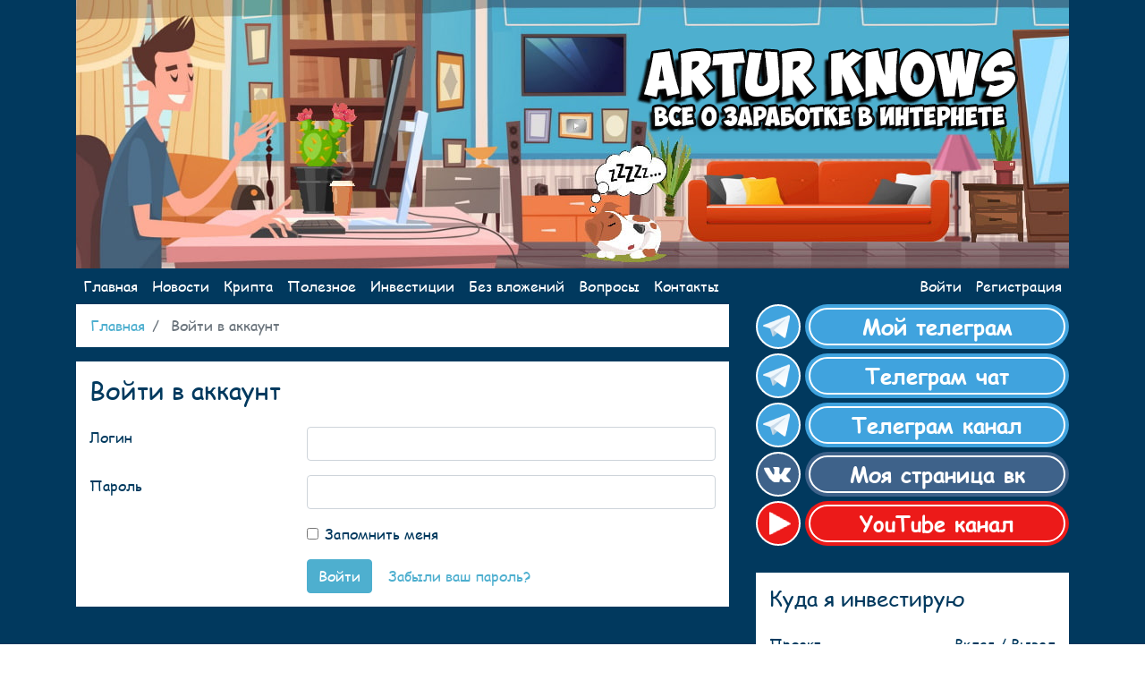

--- FILE ---
content_type: text/html; charset=UTF-8
request_url: https://arturknows.com/login
body_size: 41643
content:
<!DOCTYPE html>
<html lang="ru">
<head>
    <meta charset="utf-8">
    <meta name="viewport" content="width=device-width, initial-scale=1">
    
    <title>Войти в аккаунт</title>
    <link rel="shortcut icon" href="https://arturknows.com/static/favicon.png" type="image/x-icon">
    
            
    <link href="/css/app.css?id=994b321ee79cfffff459" rel="stylesheet">
</head>
<body>
    <!-- Yandex.Metrika counter -->
    <script>
       (function(m,e,t,r,i,k,a){m[i]=m[i]||function(){(m[i].a=m[i].a||[]).push(arguments)};
       m[i].l=1*new Date();k=e.createElement(t),a=e.getElementsByTagName(t)[0],k.async=1,k.src=r,a.parentNode.insertBefore(k,a)})
       (window, document, "script", "https://cdn.jsdelivr.net/npm/yandex-metrica-watch/tag.js", "ym");

       ym(67571677, "init", {
            clickmap:true,
            trackLinks:true,
            accurateTrackBounce:true,
            webvisor:true
       });
    </script>
    <noscript><img src="https://mc.yandex.ru/watch/67571677" style="position:absolute; left:-9999px;" alt="" /></noscript>
    <!-- /Yandex.Metrika counter -->
    <div id="app">
        <div class="preloader" id="loader">
            <div class="preloader__inner">
                <div class="sk-chase">
                    <div class="sk-chase-dot"></div>
                    <div class="sk-chase-dot"></div>
                    <div class="sk-chase-dot"></div>
                    <div class="sk-chase-dot"></div>
                    <div class="sk-chase-dot"></div>
                    <div class="sk-chase-dot"></div>
                </div>
            </div>
        </div>
        <main class="pb-5">
            <div class="container">
                <div class="row">
                    <div class="col-md-12">
                        <header class="header">
                                                            <a href="https://arturknows.com" class="logo header__logo"></a>
                                                    </header>
                        <div class="menu">
                            <div class="row">
                                <div class="col-md-8">
                                    <div class="menu-bar">
        <span></span>
    </div>
    <ul class="nav mobile-menu">
                    
                            <li class="nav-item">
                                            <a class="nav-link" href="https://arturknows.com">
                            Главная
                        </a>
                                    </li>
                        
                    
                                                <li class="nav-item">
                                                    <a class="nav-link" href="https://arturknows.com/category/novosti">
                                Новости
                            </a>
                                            </li>
                                                        
                    
                                                <li class="nav-item">
                                                    <a class="nav-link" href="https://arturknows.com/category/kripta">
                                Крипта
                            </a>
                                            </li>
                                                        
                    
                                                <li class="nav-item">
                                                    <a class="nav-link" href="https://arturknows.com/category/poleznoe">
                                Полезное
                            </a>
                                            </li>
                                                        
                    
                                                <li class="nav-item">
                                                    <a class="nav-link" href="https://arturknows.com/category/investicii">
                                Инвестиции
                            </a>
                                            </li>
                                                        
                    
                                                <li class="nav-item">
                                                    <a class="nav-link" href="https://arturknows.com/category/bez-vlozenij">
                                Без вложений
                            </a>
                                            </li>
                                                        
                    
                            <li class="nav-item">
                                            <a class="nav-link" href="https://arturknows.com/faq">
                            Вопросы
                        </a>
                                    </li>
                        
                    
                            <li class="nav-item">
                                            <a class="nav-link" href="https://arturknows.com/contacts">
                            Контакты
                        </a>
                                    </li>
                        
                
        <li class="nav-item d-block d-md-none js-link-guest" style="position: absolute; z-index: -1; opacity: 0;">
                            <span class="nav-link">
                    Войти
                </span>
                    </li>
        <li class="nav-item d-block d-md-none js-link-guest" style="position: absolute; z-index: -1; opacity: 0;">
                            <a class="nav-link" href="https://arturknows.com/register" rel="nofollow">
                    Регистрация
                </a>
                    </li>
        <li class="nav-item d-block d-md-none js-link-user" style="position: absolute; z-index: -1; opacity: 0;">
            <a class="nav-link" href="https://arturknows.com/user" rel="nofollow">
                Кабинет
            </a>
        </li>
        <li class="nav-item d-block d-md-none js-link-user" style="position: absolute; z-index: -1; opacity: 0;">
            <a class="nav-link" href="#" onclick="appLogout(event)" rel="nofollow">
                Выход
            </a>
        </li>
    </ul>

                                </div>
                                <div class="col-md-3 offset-md-1 col-lg-4 offset-lg-0">
                                    <ul class="nav justify-content-end">
                                        <li class="nav-item js-link-guest" style="position: absolute; z-index: -1; opacity: 0;">
                                                                                            <span class="nav-link">
                                                    Войти
                                                </span>
                                                                                    </li>
                                        <li class="nav-item js-link-guest" style="position: absolute; z-index: -1; opacity: 0;">
                                                                                            <a class="nav-link" href="https://arturknows.com/register" rel="nofollow">
                                                    Регистрация
                                                </a>
                                                                                    </li>
                                        <li class="nav-item js-link-user" style="position: absolute; z-index: -1; opacity: 0;">
                                            <a class="nav-link" href="https://arturknows.com/user" rel="nofollow">
                                                Кабинет
                                            </a>
                                        </li>
                                        <li class="nav-item js-link-user" style="position: absolute; z-index: -1; opacity: 0;">
                                            <a class="nav-link" href="#" onclick="appLogout(event)" rel="nofollow">
                                                Выход
                                            </a>
                                        </li>
                                    </ul>
                                </div>
                            </div>
                        </div>
                    </div>
                </div>
                <div class="row d-lg-block clearfix">
                    <div class="col-lg-8 float-left order-2">
                            <nav aria-label="breadcrumb">
    <ol class="breadcrumb" itemscope itemtype="http://schema.org/BreadcrumbList">
                    <li class="breadcrumb-item active" itemprop="itemListElement" itemscope itemtype="http://schema.org/ListItem">
                                    <a href="https://arturknows.com" itemprop="item">
                        <span itemprop="name">Главная</span>
                    </a>
                                <meta itemprop="position" content="1">
            </li>
                    <li class="breadcrumb-item active" itemprop="itemListElement" itemscope itemtype="http://schema.org/ListItem">
                                    <span itemprop="item">
                        <span itemprop="name">Войти в аккаунт</span>
                    </span>
                                <meta itemprop="position" content="2">
            </li>
            </ol>
</nav>
                        <div class="layout-content">
                            <div class="layout-content__inner">
                                                                
    <div class="typography">
        <h1>Войти в аккаунт</h1>

        <form method="POST" action="https://arturknows.com/login" accept-charset="UTF-8"><input name="_token" type="hidden" value="5HFQhTbpXsuEAE4H2aXlb8MnUSe28Ejpey9Fn8U6">

            <div class="row form-group">
                <div class="col-sm-4">
                    <label for="name">Логин</label>
                </div>
                <div class="col-sm-8">
                    <input class="form-control" name="name" type="text" id="name">
                                    </div>
            </div>

            <div class="row form-group">
                <div class="col-sm-4">
                    <label for="password">Пароль</label>
                </div>
                <div class="col-sm-8">
                    <input class="form-control" name="password" type="password" value="" id="password">
                                    </div>
            </div>

            <div class="row form-group">
                <div class="col-sm-8 offset-sm-4">
                    <div class="form-check">
                        <label class="form-check-label">
                            <input class="form-check-input" name="remember" type="checkbox">
                            Запомнить меня
                        </label>
                    </div>
                </div>
            </div>

            <div class="form-group row mb-0">
                <div class="col-sm-8 offset-sm-4">
                    <input class="btn btn-primary" type="submit" value="Войти">
                                            <a class="btn btn-link" href="https://arturknows.com/password/reset" rel="nofollow">
                            Забыли ваш пароль?
                        </a>
                                    </div>
            </div>
        </form>
    </div>

                            </div>
                        </div>
                    </div>
                    <div class="col-lg-4 float-left order-3 order-md-1 mt-5 mt-md-2 mb-md-4 m-lg-0 mt-lg-0">
                        <div class="layout-socials">
                            
                                                            <a href="https://t.me/ArturKnowsOfficial" target="_blank" class="social-link social-link--tg layout-socials__social-link">
                                    <span class="social-link__content">
                                        Мой телеграм
                                    </span>
                                </a>
                                                                                        <a href="https://t.me/ArturKnowschat" target="_blank" class="social-link social-link--tg layout-socials__social-link">
                                    <span class="social-link__content">
                                        Телеграм чат
                                    </span>
                                </a>
                                                                                        <a href="https://t.me/ArturKnows_Team" target="_blank" class="social-link social-link--tg layout-socials__social-link">
                                    <span class="social-link__content">
                                        Телеграм канал
                                    </span>
                                </a>
                                                                                        <a href="https://vk.com/artur_knows" target="_blank" class="social-link social-link--vk layout-socials__social-link">
                                    <span class="social-link__content">
                                        Моя страница вк
                                    </span>
                                </a>
                                                                                        <a href="https://www.youtube.com/channel/UCK95A90P0zy6-OaHQ6TI8WQ" target="_blank" class="social-link social-link--yt layout-socials__social-link">
                                    <span class="social-link__content">
                                        YouTube канал
                                    </span>
                                </a>
                                                        
                        </div>
                    </div>
                    <div class="col-lg-4 mt-1 mt-lg-0 float-right order-4">
                        <div class="layout-widgets">
                            <div class="layout-widgets__inner">
                                <div class="typography">
        <h4>Куда я инвестирую</h4>
        <div class="clearfix d-md-none d-lg-block">
            <div class="float-left">
                Проект
            </div>
            <div class="float-right">
                Вклад / Вывел
            </div>
        </div>
        <div class="row-top__wrapper">
                                            <a href="https://arturknows.com/listing/all-in-x" class="row-top">
                                    <span class="row-top__cell">
                                                                                <img 
                                src="https://www.google.com/s2/favicons?domain=www.allinx.io" 
                                alt="All in X favicon" 
                            />
                                                <span>All in X</span>
                        <br>
                        <span><span class="badge badge-success">платит</span>



</span>
                    </span>
                    <span class="row-top__cell">
                        <i class="fa fa-university text-primary"></i>
                        1152
                        USD
                        <br>
                        <i class="fa fa-credit-card text-success"></i>
                        109
                        USD
                    </span>
                                </a>
                                                            <a href="https://arturknows.com/listing/marsses" class="row-top">
                                    <span class="row-top__cell">
                                                                                <img 
                                src="https://www.google.com/s2/favicons?domain=marsses.com" 
                                alt="Marsses favicon" 
                            />
                                                <span>Marsses</span>
                        <br>
                        <span><span class="badge badge-success">платит</span>



</span>
                    </span>
                    <span class="row-top__cell">
                        <i class="fa fa-university text-primary"></i>
                        1000
                        USD
                        <br>
                        <i class="fa fa-credit-card text-success"></i>
                        444
                        USD
                    </span>
                                </a>
                                                            <a href="https://arturknows.com/listing/bravopro" class="row-top">
                                    <span class="row-top__cell">
                                                                                <img 
                                src="https://www.google.com/s2/favicons?domain=t.me" 
                                alt="BravoPro favicon" 
                            />
                                                <span>BravoPro</span>
                        <br>
                        <span><span class="badge badge-secondary">новый</span>




</span>
                    </span>
                    <span class="row-top__cell">
                        <i class="fa fa-university text-primary"></i>
                        900
                        USD
                        <br>
                        <i class="fa fa-credit-card text-success"></i>
                        74
                        USD
                    </span>
                                </a>
                                                            <a href="https://arturknows.com/listing/t-market-ads" class="row-top">
                                    <span class="row-top__cell">
                                                                                <img 
                                src="https://www.google.com/s2/favicons?domain=t.me" 
                                alt="T-Market ADS favicon" 
                            />
                                                <span>T-Market ADS</span>
                        <br>
                        <span><span class="badge badge-success">платит</span>



</span>
                    </span>
                    <span class="row-top__cell">
                        <i class="fa fa-university text-primary"></i>
                        350
                        USD
                        <br>
                        <i class="fa fa-credit-card text-success"></i>
                        15
                        USD
                    </span>
                                </a>
                                                            <a href="https://arturknows.com/listing/bountyhash" class="row-top">
                                    <span class="row-top__cell">
                                                                                <img 
                                src="https://www.google.com/s2/favicons?domain=t.me" 
                                alt="BountyHash favicon" 
                            />
                                                <span>BountyHash</span>
                        <br>
                        <span><span class="badge badge-success">платит</span>



</span>
                    </span>
                    <span class="row-top__cell">
                        <i class="fa fa-university text-primary"></i>
                        250
                        USD
                        <br>
                        <i class="fa fa-credit-card text-success"></i>
                        704
                        USD
                    </span>
                                </a>
                                                            <a href="https://arturknows.com/listing/labrador-adventures" class="row-top">
                                    <span class="row-top__cell">
                                                                                <img 
                                src="https://www.google.com/s2/favicons?domain=t.me" 
                                alt="Labrador Adventures favicon" 
                            />
                                                <span>Labrador Adventures</span>
                        <br>
                        <span><span class="badge badge-success">платит</span>



</span>
                    </span>
                    <span class="row-top__cell">
                        <i class="fa fa-university text-primary"></i>
                        238
                        USD
                        <br>
                        <i class="fa fa-credit-card text-success"></i>
                        485
                        USD
                    </span>
                                </a>
                                                            <a href="https://arturknows.com/listing/sonat" class="row-top">
                                    <span class="row-top__cell">
                                                                                <img 
                                src="https://www.google.com/s2/favicons?domain=t.me" 
                                alt="Sonat favicon" 
                            />
                                                <span>Sonat</span>
                        <br>
                        <span><span class="badge badge-success">платит</span>



</span>
                    </span>
                    <span class="row-top__cell">
                        <i class="fa fa-university text-primary"></i>
                        110
                        USD
                        <br>
                        <i class="fa fa-credit-card text-success"></i>
                        71
                        USD
                    </span>
                                </a>
                                    </div>
    </div>

<div class="typography">
        <h4>Топ без вложений</h4>
        <div class="clearfix d-md-none d-lg-block">
            <div class="float-left">
                Проект
            </div>
            <div class="float-right">
                Вывел
            </div>
        </div>
        <div class="row-top__wrapper">
                                            <a href="https://arturknows.com/listing/kryptex" class="row-top">
                                    <span class="row-top__cell">
                                                                                <img 
                                src="https://www.google.com/s2/favicons?domain=www.kryptex.org" 
                                alt="Kryptex favicon" 
                            />
                                                <span>Kryptex</span>
                    </span>
                    <span class="row-top__cell">
                        <i class="fa fa-credit-card text-success"></i>
                        392009
                        RUB
                    </span>
                                </a>
                                                            <a href="https://arturknows.com/listing/workercash" class="row-top">
                                    <span class="row-top__cell">
                                                                                <img 
                                src="https://www.google.com/s2/favicons?domain=worker.cash" 
                                alt="WorkerCash favicon" 
                            />
                                                <span>WorkerCash</span>
                    </span>
                    <span class="row-top__cell">
                        <i class="fa fa-credit-card text-success"></i>
                        1641
                        USD
                    </span>
                                </a>
                                                            <a href="https://arturknows.com/listing/socpublic" class="row-top">
                                    <span class="row-top__cell">
                                                                                <img 
                                src="https://www.google.com/s2/favicons?domain=socpublic.com" 
                                alt="Socpublic favicon" 
                            />
                                                <span>Socpublic</span>
                    </span>
                    <span class="row-top__cell">
                        <i class="fa fa-credit-card text-success"></i>
                        39549
                        RUB
                    </span>
                                </a>
                                                            <a href="https://arturknows.com/listing/labrador-adventures" class="row-top">
                                    <span class="row-top__cell">
                                                                                <img 
                                src="https://www.google.com/s2/favicons?domain=t.me" 
                                alt="Labrador Adventures favicon" 
                            />
                                                <span>Labrador Adventures</span>
                    </span>
                    <span class="row-top__cell">
                        <i class="fa fa-credit-card text-success"></i>
                        485
                        USD
                    </span>
                                </a>
                                                            <a href="https://arturknows.com/listing/qcomment" class="row-top">
                                    <span class="row-top__cell">
                                                                                <img 
                                src="https://www.google.com/s2/favicons?domain=qcomment.ru" 
                                alt="Qcomment favicon" 
                            />
                                                <span>Qcomment</span>
                    </span>
                    <span class="row-top__cell">
                        <i class="fa fa-credit-card text-success"></i>
                        16651
                        RUB
                    </span>
                                </a>
                                                            <a href="https://arturknows.com/listing/rollercoin" class="row-top">
                                    <span class="row-top__cell">
                                                                                <img 
                                src="https://www.google.com/s2/favicons?domain=rollercoin.com" 
                                alt="Rollercoin favicon" 
                            />
                                                <span>Rollercoin</span>
                    </span>
                    <span class="row-top__cell">
                        <i class="fa fa-credit-card text-success"></i>
                        119
                        USD
                    </span>
                                </a>
                                                            <a href="https://arturknows.com/listing/surfebe" class="row-top">
                                    <span class="row-top__cell">
                                                                                <img 
                                src="https://www.google.com/s2/favicons?domain=surfe.be" 
                                alt="SurfeBe favicon" 
                            />
                                                <span>SurfeBe</span>
                    </span>
                    <span class="row-top__cell">
                        <i class="fa fa-credit-card text-success"></i>
                        50
                        USD
                    </span>
                                </a>
                                                            <a href="https://arturknows.com/listing/t-market-ads" class="row-top">
                                    <span class="row-top__cell">
                                                                                <img 
                                src="https://www.google.com/s2/favicons?domain=t.me" 
                                alt="T-Market ADS favicon" 
                            />
                                                <span>T-Market ADS</span>
                    </span>
                    <span class="row-top__cell">
                        <i class="fa fa-credit-card text-success"></i>
                        15
                        USD
                    </span>
                                </a>
                                                            <a href="https://arturknows.com/listing/rubclick" class="row-top">
                                    <span class="row-top__cell">
                                                                                <img 
                                src="https://www.google.com/s2/favicons?domain=rubclick.ru" 
                                alt="RubClick favicon" 
                            />
                                                <span>RubClick</span>
                    </span>
                    <span class="row-top__cell">
                        <i class="fa fa-credit-card text-success"></i>
                        100
                        RUB
                    </span>
                                </a>
                                    </div>
    </div>


<div class="typography">
        <h4>Популярные</h4>
        <div class="row-view__wrapper">
                                            <a class="row-view" href="https://arturknows.com/listing/kryptex">
                                    <span class="row-view__inner">
                                                    <span class="row-view__preview">
                                <img 
                                    width="120" 
                                    class="img-thumbnail" 
                                    src="https://arturknows.com/uploads/a4915760-fc34-11ea-833f-a31d377912cb.jpg" 
                                    alt="Kryptex" 
                                />
                            </span>
                                                <span class="row-view__content">
                            Kryptex
                            <br>
                            <span class="badge badge-success">
                                21-09-2020
                            </span>
                        </span>
                    </span>
                                </a>
                                                            <a class="row-view" href="https://arturknows.com/listing/workercash">
                                    <span class="row-view__inner">
                                                    <span class="row-view__preview">
                                <img 
                                    width="120" 
                                    class="img-thumbnail" 
                                    src="https://arturknows.com/uploads/cb9fd3a0-4b1d-11ee-bdb5-636cf327c24b.jpg" 
                                    alt="WorkerCash" 
                                />
                            </span>
                                                <span class="row-view__content">
                            WorkerCash
                            <br>
                            <span class="badge badge-success">
                                04-09-2023
                            </span>
                        </span>
                    </span>
                                </a>
                                                            <a class="row-view" href="https://arturknows.com/listing/rollercoin">
                                    <span class="row-view__inner">
                                                    <span class="row-view__preview">
                                <img 
                                    width="120" 
                                    class="img-thumbnail" 
                                    src="https://arturknows.com/uploads/399095f0-7b74-11ec-8b8c-25eb011a2464.jpg" 
                                    alt="Rollercoin" 
                                />
                            </span>
                                                <span class="row-view__content">
                            Rollercoin
                            <br>
                            <span class="badge badge-success">
                                21-01-2022
                            </span>
                        </span>
                    </span>
                                </a>
                                                            <a class="row-view" href="https://arturknows.com/listing/socpublic">
                                    <span class="row-view__inner">
                                                    <span class="row-view__preview">
                                <img 
                                    width="120" 
                                    class="img-thumbnail" 
                                    src="https://arturknows.com/uploads/dbfa5440-5292-11ec-b78f-2f3cfd33bb81.jpg" 
                                    alt="Socpublic" 
                                />
                            </span>
                                                <span class="row-view__content">
                            Socpublic
                            <br>
                            <span class="badge badge-success">
                                30-11-2021
                            </span>
                        </span>
                    </span>
                                </a>
                                                            <a class="row-view" href="https://arturknows.com/listing/surfebe">
                                    <span class="row-view__inner">
                                                    <span class="row-view__preview">
                                <img 
                                    width="120" 
                                    class="img-thumbnail" 
                                    src="https://arturknows.com/uploads/f5799300-9fab-11ec-9a7a-e1605f655625.jpg" 
                                    alt="SurfeBe" 
                                />
                            </span>
                                                <span class="row-view__content">
                            SurfeBe
                            <br>
                            <span class="badge badge-success">
                                09-03-2022
                            </span>
                        </span>
                    </span>
                                </a>
                                    </div>
    </div>

<div class="typography">
        <h4>Последние скамы</h4>
        <div class="row-top__wrapper">
                                            <a href="https://arturknows.com/listing/margin-space" class="row-top">
                                    <span class="row-top__cell">
                                                                                <img 
                                src="https://www.google.com/s2/favicons?domain=app.marginspace.tech" 
                                alt="Margin Space favicon" 
                            />
                                                <span>Margin Space</span>
                    </span>
                    <span class="row-top__cell">
                                                    <span class="badge badge-danger">
                                18-01-2026
                            </span>
                                            </span>
                                </a>
                                                            <a href="https://arturknows.com/listing/voyager" class="row-top">
                                    <span class="row-top__cell">
                                                                                <img 
                                src="https://www.google.com/s2/favicons?domain=voyager-fi.com" 
                                alt="Voyager favicon" 
                            />
                                                <span>Voyager</span>
                    </span>
                    <span class="row-top__cell">
                                                    <span class="badge badge-danger">
                                18-01-2026
                            </span>
                                            </span>
                                </a>
                                                            <a href="https://arturknows.com/listing/tonadvent" class="row-top">
                                    <span class="row-top__cell">
                                                                                <img 
                                src="https://www.google.com/s2/favicons?domain=t.me" 
                                alt="TonAdvent favicon" 
                            />
                                                <span>TonAdvent</span>
                    </span>
                    <span class="row-top__cell">
                                                    <span class="badge badge-danger">
                                18-01-2026
                            </span>
                                            </span>
                                </a>
                                                            <a href="https://arturknows.com/listing/plants-vs-zombies" class="row-top">
                                    <span class="row-top__cell">
                                                                                <img 
                                src="https://www.google.com/s2/favicons?domain=t.me" 
                                alt="Plants vs Zombies favicon" 
                            />
                                                <span>Plants vs Zombies</span>
                    </span>
                    <span class="row-top__cell">
                                                    <span class="badge badge-danger">
                                07-01-2026
                            </span>
                                            </span>
                                </a>
                                                            <a href="https://arturknows.com/listing/sneakers-go" class="row-top">
                                    <span class="row-top__cell">
                                                                                <img 
                                src="https://www.google.com/s2/favicons?domain=t.me" 
                                alt="Sneakers Go favicon" 
                            />
                                                <span>Sneakers Go</span>
                    </span>
                    <span class="row-top__cell">
                                                    <span class="badge badge-danger">
                                20-12-2025
                            </span>
                                            </span>
                                </a>
                                    </div>
    </div>

                                                            </div>
                        </div>
                    </div>
                </div>
            </div>
        </main>
    </div>
    
    <a href="#app" class="scrolltop">
        ↑
    </a>
    
    <form id="logout-form" action="https://arturknows.com/logout" method="POST" style="display: none;">
        <input type="hidden" name="_token" value="5HFQhTbpXsuEAE4H2aXlb8MnUSe28Ejpey9Fn8U6">    </form>
    
    <script src="/js/app.js?id=942dce5bd36f92fed659"></script>
    
    <script>
        function appLogout(event) {
            event.preventDefault();
            document.getElementById('logout-form').submit();
        }
        document.addEventListener('DOMContentLoaded', function () {
            function showLinks(isauth) {
                var links = isauth ? $('.js-link-user') : $('.js-link-guest');
                links
                    .css('zIndex', 1)
                    .css('position', 'relative')
                    .css('opacity', 1)
                ;
            }
            
            if ($.cookie('isauth') !== undefined) {
                if ($.cookie('isauth') === '1' || $.cookie('isauth') === 1) {
                    showLinks(true);
                } else {
                    showLinks(false);
                }
            } else {
                $.ajax({
                    url: "https://arturknows.com/isauth",
                    success: function (data) {
                        showLinks(data.auth);
                    },
                    error: function () {
                        showLinks(false);
                    }
                });
            }
        });
    </script>
</body>
</html>


--- FILE ---
content_type: text/css
request_url: https://arturknows.com/css/app.css?id=994b321ee79cfffff459
body_size: 54272
content:
body,html{min-width:320px}

/*!
 * Bootstrap v4.4.1 (https://getbootstrap.com/)
 * Copyright 2011-2019 The Bootstrap Authors
 * Copyright 2011-2019 Twitter, Inc.
 * Licensed under MIT (https://github.com/twbs/bootstrap/blob/master/LICENSE)
 */:root{--blue:#007bff;--indigo:#6610f2;--purple:#6f42c1;--pink:#e83e8c;--red:#dc3545;--orange:#fd7e14;--yellow:#ffc107;--green:#28a745;--teal:#20c997;--cyan:#17a2b8;--white:#fff;--gray:#6c757d;--gray-dark:#343a40;--primary:#4eafcf;--secondary:#6c757d;--success:#28a745;--info:#17a2b8;--warning:#ffc107;--danger:#dc3545;--light:#f8f9fa;--dark:#343a40;--breakpoint-xs:0;--breakpoint-sm:576px;--breakpoint-md:768px;--breakpoint-lg:992px;--breakpoint-xl:1200px;--font-family-sans-serif:-apple-system,BlinkMacSystemFont,"Segoe UI",Roboto,"Helvetica Neue",Arial,"Noto Sans",sans-serif,"Apple Color Emoji","Segoe UI Emoji","Segoe UI Symbol","Noto Color Emoji";--font-family-monospace:SFMono-Regular,Menlo,Monaco,Consolas,"Liberation Mono","Courier New",monospace}*,:after,:before{box-sizing:border-box}html{font-family:sans-serif;line-height:1.15;-webkit-text-size-adjust:100%;-webkit-tap-highlight-color:rgba(0,0,0,0)}article,footer,header,main,nav,section{display:block}body{margin:0;font-family:-apple-system,BlinkMacSystemFont,Segoe UI,Roboto,Helvetica Neue,Arial,Noto Sans,sans-serif,Apple Color Emoji,Segoe UI Emoji,Segoe UI Symbol,Noto Color Emoji;font-size:1rem;font-weight:400;line-height:1.5;color:#212529;text-align:left;background-color:#fff}[tabindex="-1"]:focus:not(:focus-visible){outline:0!important}hr{box-sizing:content-box;height:0;overflow:visible}h1,h2,h3,h4,h5,h6{margin-top:0;margin-bottom:.5rem}ol,p,ul{margin-top:0;margin-bottom:1rem}ol ol,ol ul,ul ol,ul ul{margin-bottom:0}blockquote{margin:0 0 1rem}b,strong{font-weight:bolder}small{font-size:80%}sub,sup{position:relative;font-size:75%;line-height:0;vertical-align:baseline}sub{bottom:-.25em}sup{top:-.5em}a{color:#4eafcf;text-decoration:none;background-color:transparent}a:hover{color:#2c86a4;text-decoration:underline}a:not([href]),a:not([href]):hover{color:inherit;text-decoration:none}code{font-family:SFMono-Regular,Menlo,Monaco,Consolas,Liberation Mono,Courier New,monospace;font-size:1em}img{border-style:none}img,svg{vertical-align:middle}svg{overflow:hidden}table{border-collapse:collapse}caption{padding-top:.75rem;padding-bottom:.75rem;color:#6c757d;text-align:left;caption-side:bottom}th{text-align:inherit}label{display:inline-block;margin-bottom:.5rem}button{border-radius:0}button:focus{outline:1px dotted;outline:5px auto -webkit-focus-ring-color}button,input,select,textarea{margin:0;font-family:inherit;font-size:inherit;line-height:inherit}button,input{overflow:visible}button,select{text-transform:none}select{word-wrap:normal}[type=button],[type=reset],[type=submit],button{-webkit-appearance:button}[type=button]:not(:disabled),[type=reset]:not(:disabled),[type=submit]:not(:disabled),button:not(:disabled){cursor:pointer}[type=button]::-moz-focus-inner,[type=reset]::-moz-focus-inner,[type=submit]::-moz-focus-inner,button::-moz-focus-inner{padding:0;border-style:none}input[type=date],input[type=time]{-webkit-appearance:listbox}textarea{overflow:auto;resize:vertical}output{display:inline-block}template{display:none}[hidden]{display:none!important}.h1,.h2,.h3,.h4,.h5,.h6,h1,h2,h3,h4,h5,h6{margin-bottom:.5rem;font-weight:500;line-height:1.2}.h1,.h2,.h3,h1,h2,h3{font-size:1.75rem}.h4,h4{font-size:1.5rem}.h5,h5{font-size:1.25rem}.h6,h6{font-size:1rem}hr{margin-top:1rem;margin-bottom:1rem;border:0;border-top:1px solid rgba(0,0,0,.1)}.small,small{font-size:80%;font-weight:400}.mark,mark{padding:.2em;background-color:#fcf8e3}.blockquote{margin-bottom:1rem;font-size:1.25rem}.img-thumbnail{padding:.25rem;background-color:#fff;border:1px solid #dee2e6;border-radius:.25rem;max-width:100%;height:auto}code{font-size:87.5%;color:#e83e8c;word-wrap:break-word}a>code{color:inherit}.container{width:100%;padding-right:15px;padding-left:15px;margin-right:auto;margin-left:auto}@media (min-width:576px){.container{max-width:540px}}@media (min-width:768px){.container{max-width:720px}}@media (min-width:992px){.container{max-width:960px}}@media (min-width:1200px){.container{max-width:1140px}}.row{display:flex;flex-wrap:wrap;margin-right:-15px;margin-left:-15px}.col-12,.col-lg-4,.col-lg-6,.col-lg-8,.col-md-3,.col-md-4,.col-md-6,.col-md-8,.col-md-9,.col-md-12,.col-sm-2,.col-sm-4,.col-sm-8,.col-sm-10{position:relative;width:100%;padding-right:15px;padding-left:15px}.col-12{flex:0 0 100%;max-width:100%}.order-2{order:2}.order-3{order:3}.order-4{order:4}@media (min-width:576px){.col-sm-2{flex:0 0 16.6666666667%;max-width:16.6666666667%}.col-sm-4{flex:0 0 33.3333333333%;max-width:33.3333333333%}.col-sm-8{flex:0 0 66.6666666667%;max-width:66.6666666667%}.col-sm-10{flex:0 0 83.3333333333%;max-width:83.3333333333%}.offset-sm-2{margin-left:16.6666666667%}.offset-sm-4{margin-left:33.3333333333%}}@media (min-width:768px){.col-md-3{flex:0 0 25%;max-width:25%}.col-md-4{flex:0 0 33.3333333333%;max-width:33.3333333333%}.col-md-6{flex:0 0 50%;max-width:50%}.col-md-8{flex:0 0 66.6666666667%;max-width:66.6666666667%}.col-md-9{flex:0 0 75%;max-width:75%}.col-md-12{flex:0 0 100%;max-width:100%}.order-md-1{order:1}.offset-md-1{margin-left:8.3333333333%}.offset-md-3{margin-left:25%}}@media (min-width:992px){.col-lg-4{flex:0 0 33.3333333333%;max-width:33.3333333333%}.col-lg-6{flex:0 0 50%;max-width:50%}.col-lg-8{flex:0 0 66.6666666667%;max-width:66.6666666667%}.offset-lg-0{margin-left:0}}.article__content table,.bootstrap-accordion__body table,.table,.typography table{width:100%;margin-bottom:1rem;color:#212529}.article__content table td,.article__content table th,.bootstrap-accordion__body table td,.bootstrap-accordion__body table th,.table td,.table th,.typography table td,.typography table th{padding:.75rem;vertical-align:top;border-top:1px solid #dee2e6}.article__content table thead th,.bootstrap-accordion__body table thead th,.table thead th,.typography table thead th{vertical-align:bottom;border-bottom:2px solid #dee2e6}.article__content table tbody+tbody,.bootstrap-accordion__body table tbody+tbody,.table tbody+tbody,.typography table tbody+tbody{border-top:2px solid #dee2e6}.table-bordered,.table-bordered td,.table-bordered th{border:1px solid #dee2e6}.table-bordered thead td,.table-bordered thead th{border-bottom-width:2px}.table-striped tbody tr:nth-of-type(odd){background-color:rgba(0,0,0,.05)}.table-hover tbody tr:hover{color:#212529;background-color:rgba(0,0,0,.075)}.form-control{display:block;width:100%;height:calc(1.5em + .75rem + 2px);padding:.375rem .75rem;font-size:1rem;font-weight:400;line-height:1.5;color:#495057;background-color:#fff;background-clip:padding-box;border:1px solid #ced4da;border-radius:.25rem;transition:border-color .15s ease-in-out,box-shadow .15s ease-in-out}@media (prefers-reduced-motion:reduce){.form-control{transition:none}}.form-control::-ms-expand{background-color:transparent;border:0}.form-control:-moz-focusring{color:transparent;text-shadow:0 0 0 #495057}.form-control:focus{color:#495057;background-color:#fff;border-color:#b2dcea;outline:0;box-shadow:0 0 0 .2rem rgba(78,175,207,.25)}.form-control::-moz-placeholder{color:#6c757d;opacity:1}.form-control:-ms-input-placeholder{color:#6c757d;opacity:1}.form-control::placeholder{color:#6c757d;opacity:1}.form-control:disabled,.form-control[readonly]{background-color:#e9ecef;opacity:1}select.form-control:focus::-ms-value{color:#495057;background-color:#fff}.col-form-label{padding-top:calc(.375rem + 1px);padding-bottom:calc(.375rem + 1px);margin-bottom:0;font-size:inherit;line-height:1.5}select.form-control[multiple],select.form-control[size],textarea.form-control{height:auto}.form-group{margin-bottom:1rem}.form-check{position:relative;display:block;padding-left:1.25rem}.form-check-input{position:absolute;margin-top:.3rem;margin-left:-1.25rem}.form-check-input:disabled~.form-check-label,.form-check-input[disabled]~.form-check-label{color:#6c757d}.form-check-label{margin-bottom:0}.valid-feedback{color:#28a745}.invalid-feedback,.valid-feedback{display:none;width:100%;margin-top:.25rem;font-size:80%}.invalid-feedback{color:#dc3545}.btn{display:inline-block;font-weight:400;color:#212529;text-align:center;vertical-align:middle;cursor:pointer;-webkit-user-select:none;-moz-user-select:none;-ms-user-select:none;user-select:none;background-color:transparent;border:1px solid transparent;padding:.375rem .75rem;font-size:1rem;line-height:1.5;border-radius:.25rem;transition:color .15s ease-in-out,background-color .15s ease-in-out,border-color .15s ease-in-out,box-shadow .15s ease-in-out}@media (prefers-reduced-motion:reduce){.btn{transition:none}}.btn:hover{color:#212529;text-decoration:none}.btn:focus{outline:0;box-shadow:0 0 0 .2rem rgba(78,175,207,.25)}.btn.disabled,.btn:disabled{opacity:.65}a.btn.disabled{pointer-events:none}.btn-primary{color:#fff;background-color:#4eafcf;border-color:#4eafcf}.btn-primary:focus,.btn-primary:hover{color:#fff;background-color:#359fc2;border-color:#3297b8}.btn-primary:focus{box-shadow:0 0 0 .2rem rgba(105,187,214,.5)}.btn-primary.disabled,.btn-primary:disabled{color:#fff;background-color:#4eafcf;border-color:#4eafcf}.btn-primary:not(:disabled):not(.disabled).active,.btn-primary:not(:disabled):not(.disabled):active{color:#fff;background-color:#3297b8;border-color:#2f8fae}.btn-primary:not(:disabled):not(.disabled).active:focus,.btn-primary:not(:disabled):not(.disabled):active:focus{box-shadow:0 0 0 .2rem rgba(105,187,214,.5)}.btn-success{color:#fff;background-color:#28a745;border-color:#28a745}.btn-success:focus,.btn-success:hover{color:#fff;background-color:#218838;border-color:#1e7e34}.btn-success:focus{box-shadow:0 0 0 .2rem rgba(72,180,97,.5)}.btn-success.disabled,.btn-success:disabled{color:#fff;background-color:#28a745;border-color:#28a745}.btn-success:not(:disabled):not(.disabled).active,.btn-success:not(:disabled):not(.disabled):active{color:#fff;background-color:#1e7e34;border-color:#1c7430}.btn-success:not(:disabled):not(.disabled).active:focus,.btn-success:not(:disabled):not(.disabled):active:focus{box-shadow:0 0 0 .2rem rgba(72,180,97,.5)}.btn-danger{color:#fff;background-color:#dc3545;border-color:#dc3545}.btn-danger:focus,.btn-danger:hover{color:#fff;background-color:#c82333;border-color:#bd2130}.btn-danger:focus{box-shadow:0 0 0 .2rem rgba(225,83,97,.5)}.btn-danger.disabled,.btn-danger:disabled{color:#fff;background-color:#dc3545;border-color:#dc3545}.btn-danger:not(:disabled):not(.disabled).active,.btn-danger:not(:disabled):not(.disabled):active{color:#fff;background-color:#bd2130;border-color:#b21f2d}.btn-danger:not(:disabled):not(.disabled).active:focus,.btn-danger:not(:disabled):not(.disabled):active:focus{box-shadow:0 0 0 .2rem rgba(225,83,97,.5)}.btn-outline-primary{color:#4eafcf;border-color:#4eafcf}.btn-outline-primary:hover{color:#fff;background-color:#4eafcf;border-color:#4eafcf}.btn-outline-primary:focus{box-shadow:0 0 0 .2rem rgba(78,175,207,.5)}.btn-outline-primary.disabled,.btn-outline-primary:disabled{color:#4eafcf;background-color:transparent}.btn-outline-primary:not(:disabled):not(.disabled).active,.btn-outline-primary:not(:disabled):not(.disabled):active{color:#fff;background-color:#4eafcf;border-color:#4eafcf}.btn-outline-primary:not(:disabled):not(.disabled).active:focus,.btn-outline-primary:not(:disabled):not(.disabled):active:focus{box-shadow:0 0 0 .2rem rgba(78,175,207,.5)}.btn-outline-secondary{color:#6c757d;border-color:#6c757d}.btn-outline-secondary:hover{color:#fff;background-color:#6c757d;border-color:#6c757d}.btn-outline-secondary:focus{box-shadow:0 0 0 .2rem rgba(108,117,125,.5)}.btn-outline-secondary.disabled,.btn-outline-secondary:disabled{color:#6c757d;background-color:transparent}.btn-outline-secondary:not(:disabled):not(.disabled).active,.btn-outline-secondary:not(:disabled):not(.disabled):active{color:#fff;background-color:#6c757d;border-color:#6c757d}.btn-outline-secondary:not(:disabled):not(.disabled).active:focus,.btn-outline-secondary:not(:disabled):not(.disabled):active:focus{box-shadow:0 0 0 .2rem rgba(108,117,125,.5)}.btn-outline-success{color:#28a745;border-color:#28a745}.btn-outline-success:hover{color:#fff;background-color:#28a745;border-color:#28a745}.btn-outline-success:focus{box-shadow:0 0 0 .2rem rgba(40,167,69,.5)}.btn-outline-success.disabled,.btn-outline-success:disabled{color:#28a745;background-color:transparent}.btn-outline-success:not(:disabled):not(.disabled).active,.btn-outline-success:not(:disabled):not(.disabled):active{color:#fff;background-color:#28a745;border-color:#28a745}.btn-outline-success:not(:disabled):not(.disabled).active:focus,.btn-outline-success:not(:disabled):not(.disabled):active:focus{box-shadow:0 0 0 .2rem rgba(40,167,69,.5)}.btn-outline-info{color:#17a2b8;border-color:#17a2b8}.btn-outline-info:hover{color:#fff;background-color:#17a2b8;border-color:#17a2b8}.btn-outline-info:focus{box-shadow:0 0 0 .2rem rgba(23,162,184,.5)}.btn-outline-info.disabled,.btn-outline-info:disabled{color:#17a2b8;background-color:transparent}.btn-outline-info:not(:disabled):not(.disabled).active,.btn-outline-info:not(:disabled):not(.disabled):active{color:#fff;background-color:#17a2b8;border-color:#17a2b8}.btn-outline-info:not(:disabled):not(.disabled).active:focus,.btn-outline-info:not(:disabled):not(.disabled):active:focus{box-shadow:0 0 0 .2rem rgba(23,162,184,.5)}.btn-outline-danger{color:#dc3545;border-color:#dc3545}.btn-outline-danger:hover{color:#fff;background-color:#dc3545;border-color:#dc3545}.btn-outline-danger:focus{box-shadow:0 0 0 .2rem rgba(220,53,69,.5)}.btn-outline-danger.disabled,.btn-outline-danger:disabled{color:#dc3545;background-color:transparent}.btn-outline-danger:not(:disabled):not(.disabled).active,.btn-outline-danger:not(:disabled):not(.disabled):active{color:#fff;background-color:#dc3545;border-color:#dc3545}.btn-outline-danger:not(:disabled):not(.disabled).active:focus,.btn-outline-danger:not(:disabled):not(.disabled):active:focus{box-shadow:0 0 0 .2rem rgba(220,53,69,.5)}.btn-outline-dark{color:#343a40;border-color:#343a40}.btn-outline-dark:hover{color:#fff;background-color:#343a40;border-color:#343a40}.btn-outline-dark:focus{box-shadow:0 0 0 .2rem rgba(52,58,64,.5)}.btn-outline-dark.disabled,.btn-outline-dark:disabled{color:#343a40;background-color:transparent}.btn-outline-dark:not(:disabled):not(.disabled).active,.btn-outline-dark:not(:disabled):not(.disabled):active{color:#fff;background-color:#343a40;border-color:#343a40}.btn-outline-dark:not(:disabled):not(.disabled).active:focus,.btn-outline-dark:not(:disabled):not(.disabled):active:focus{box-shadow:0 0 0 .2rem rgba(52,58,64,.5)}.btn-link{font-weight:400;color:#4eafcf;text-decoration:none}.btn-link:hover{color:#2c86a4;text-decoration:underline}.btn-link:focus{text-decoration:underline;box-shadow:none}.btn-link.disabled,.btn-link:disabled{color:#6c757d;pointer-events:none}.btn-sm{padding:.25rem .5rem;font-size:.875rem;line-height:1.5;border-radius:.2rem}.btn-block{display:block;width:100%}.btn-block+.btn-block{margin-top:.5rem}input[type=button].btn-block,input[type=reset].btn-block,input[type=submit].btn-block{width:100%}.fade{transition:opacity .15s linear}@media (prefers-reduced-motion:reduce){.fade{transition:none}}.fade:not(.show){opacity:0}.collapse:not(.show){display:none}.collapsing{position:relative;height:0;overflow:hidden;transition:height .35s ease}@media (prefers-reduced-motion:reduce){.collapsing{transition:none}}.input-group{position:relative;display:flex;flex-wrap:wrap;align-items:stretch;width:100%}.input-group>.custom-select,.input-group>.form-control{position:relative;flex:1 1 0%;min-width:0;margin-bottom:0}.input-group>.custom-select+.custom-select,.input-group>.custom-select+.form-control,.input-group>.form-control+.custom-select,.input-group>.form-control+.form-control{margin-left:-1px}.input-group>.custom-select:focus,.input-group>.form-control:focus{z-index:3}.input-group>.custom-select:not(:last-child),.input-group>.form-control:not(:last-child){border-top-right-radius:0;border-bottom-right-radius:0}.input-group>.custom-select:not(:first-child),.input-group>.form-control:not(:first-child){border-top-left-radius:0;border-bottom-left-radius:0}.input-group-append{display:flex}.input-group-append .btn{position:relative;z-index:2}.input-group-append .btn:focus{z-index:3}.input-group-append,.input-group-append .btn+.btn{margin-left:-1px}.input-group>.input-group-append:last-child>.btn:not(:last-child):not(.dropdown-toggle),.input-group>.input-group-append:not(:last-child)>.btn{border-top-right-radius:0;border-bottom-right-radius:0}.input-group>.input-group-append>.btn{border-top-left-radius:0;border-bottom-left-radius:0}.custom-select{display:inline-block;width:100%;height:calc(1.5em + .75rem + 2px);padding:.375rem 1.75rem .375rem .75rem;font-size:1rem;font-weight:400;line-height:1.5;color:#495057;vertical-align:middle;background:#fff url("data:image/svg+xml;charset=utf-8,%3Csvg xmlns='http://www.w3.org/2000/svg' width='4' height='5'%3E%3Cpath fill='%23343a40' d='M2 0L0 2h4zm0 5L0 3h4z'/%3E%3C/svg%3E") no-repeat right .75rem center/8px 10px;border:1px solid #ced4da;border-radius:.25rem;-webkit-appearance:none;-moz-appearance:none;appearance:none}.custom-select:focus{border-color:#b2dcea;outline:0;box-shadow:0 0 0 .2rem rgba(78,175,207,.25)}.custom-select:focus::-ms-value{color:#495057;background-color:#fff}.custom-select[multiple],.custom-select[size]:not([size="1"]){height:auto;padding-right:.75rem;background-image:none}.custom-select:disabled{color:#6c757d;background-color:#e9ecef}.custom-select::-ms-expand{display:none}.custom-select:-moz-focusring{color:transparent;text-shadow:0 0 0 #495057}.custom-select{transition:background-color .15s ease-in-out,border-color .15s ease-in-out,box-shadow .15s ease-in-out}@media (prefers-reduced-motion:reduce){.custom-select{transition:none}}.nav{display:flex;flex-wrap:wrap;padding-left:0;margin-bottom:0;list-style:none}.nav-link{display:block;padding:.5rem 1rem}.nav-link.disabled{color:#6c757d;pointer-events:none;cursor:default}.nav-tabs{border-bottom:1px solid #dee2e6}.nav-tabs .nav-item{margin-bottom:-1px}.nav-tabs .nav-link{border:1px solid transparent;border-top-left-radius:.25rem;border-top-right-radius:.25rem}.nav-tabs .nav-link:focus,.nav-tabs .nav-link:hover{border-color:#e9ecef #e9ecef #dee2e6}.nav-tabs .nav-link.disabled{color:#6c757d;background-color:transparent;border-color:transparent}.nav-tabs .nav-item.show .nav-link,.nav-tabs .nav-link.active{color:#495057;background-color:#fff;border-color:#dee2e6 #dee2e6 #fff}.navbar{position:relative;padding:.5rem 1rem}.navbar,.navbar .container{display:flex;flex-wrap:wrap;align-items:center;justify-content:space-between}.navbar-brand{display:inline-block;padding-top:.3125rem;padding-bottom:.3125rem;margin-right:1rem;font-size:1.25rem;line-height:inherit;white-space:nowrap}.navbar-brand:focus,.navbar-brand:hover{text-decoration:none}.navbar-nav{display:flex;flex-direction:column;padding-left:0;margin-bottom:0;list-style:none}.navbar-nav .nav-link{padding-right:0;padding-left:0}.navbar-collapse{flex-basis:100%;flex-grow:1;align-items:center}.navbar-toggler{padding:.25rem .75rem;font-size:1.25rem;line-height:1;background-color:transparent;border:1px solid transparent;border-radius:.25rem}.navbar-toggler:focus,.navbar-toggler:hover{text-decoration:none}.navbar-toggler-icon{display:inline-block;width:1.5em;height:1.5em;vertical-align:middle;content:"";background:no-repeat 50%;background-size:100% 100%}@media (max-width:767.98px){.navbar-expand-md>.container{padding-right:0;padding-left:0}}@media (min-width:768px){.navbar-expand-md{flex-flow:row nowrap;justify-content:flex-start}.navbar-expand-md .navbar-nav{flex-direction:row}.navbar-expand-md .navbar-nav .nav-link{padding-right:.5rem;padding-left:.5rem}.navbar-expand-md>.container{flex-wrap:nowrap}.navbar-expand-md .navbar-collapse{display:flex!important;flex-basis:auto}.navbar-expand-md .navbar-toggler{display:none}}.navbar-light .navbar-brand,.navbar-light .navbar-brand:focus,.navbar-light .navbar-brand:hover{color:rgba(0,0,0,.9)}.navbar-light .navbar-nav .nav-link{color:rgba(0,0,0,.5)}.navbar-light .navbar-nav .nav-link:focus,.navbar-light .navbar-nav .nav-link:hover{color:rgba(0,0,0,.7)}.navbar-light .navbar-nav .nav-link.disabled{color:rgba(0,0,0,.3)}.navbar-light .navbar-nav .active>.nav-link,.navbar-light .navbar-nav .nav-link.active,.navbar-light .navbar-nav .nav-link.show,.navbar-light .navbar-nav .show>.nav-link{color:rgba(0,0,0,.9)}.navbar-light .navbar-toggler{color:rgba(0,0,0,.5);border-color:rgba(0,0,0,.1)}.navbar-light .navbar-toggler-icon{background-image:url("data:image/svg+xml;charset=utf-8,%3Csvg xmlns='http://www.w3.org/2000/svg' width='30' height='30'%3E%3Cpath stroke='rgba(0, 0, 0, 0.5)' stroke-linecap='round' stroke-miterlimit='10' stroke-width='2' d='M4 7h22M4 15h22M4 23h22'/%3E%3C/svg%3E")}.card{position:relative;display:flex;flex-direction:column;min-width:0;word-wrap:break-word;background-color:#fff;background-clip:border-box;border:1px solid rgba(0,0,0,.125);border-radius:.25rem}.card>hr{margin-right:0;margin-left:0}.card>.list-group:first-child .list-group-item:first-child{border-top-left-radius:.25rem;border-top-right-radius:.25rem}.card>.list-group:last-child .list-group-item:last-child{border-bottom-right-radius:.25rem;border-bottom-left-radius:.25rem}.card-body{flex:1 1 auto;min-height:1px;padding:1.25rem}.card-header{padding:.75rem 1.25rem;margin-bottom:0;background-color:rgba(0,0,0,.03);border-bottom:1px solid rgba(0,0,0,.125)}.card-header:first-child{border-radius:calc(.25rem - 1px) calc(.25rem - 1px) 0 0}.card-header+.list-group .list-group-item:first-child{border-top:0}.card-img-top{flex-shrink:0;width:100%;border-top-left-radius:calc(.25rem - 1px);border-top-right-radius:calc(.25rem - 1px)}.accordion>.card{overflow:hidden}.accordion>.card:not(:last-of-type){border-bottom:0;border-bottom-right-radius:0;border-bottom-left-radius:0}.accordion>.card:not(:first-of-type){border-top-left-radius:0;border-top-right-radius:0}.accordion>.card>.card-header{border-radius:0;margin-bottom:-1px}.breadcrumb{display:flex;flex-wrap:wrap;padding:.75rem 1rem;margin-bottom:1rem;list-style:none;background-color:#fff;border-radius:0}.breadcrumb-item+.breadcrumb-item{padding-left:.5rem}.breadcrumb-item+.breadcrumb-item:before{display:inline-block;padding-right:.5rem;color:#6c757d;content:"/"}.breadcrumb-item+.breadcrumb-item:hover:before{text-decoration:underline;text-decoration:none}.breadcrumb-item.active{color:#6c757d}.pagination{display:flex;padding-left:0;list-style:none;border-radius:.25rem}.page-link{position:relative;display:block;padding:.5rem .75rem;margin-left:-1px;line-height:1.25;color:#4eafcf;background-color:#fff;border:1px solid #dee2e6}.page-link:hover{z-index:2;color:#2c86a4;text-decoration:none;background-color:#e9ecef;border-color:#dee2e6}.page-link:focus{z-index:3;outline:0;box-shadow:0 0 0 .2rem rgba(78,175,207,.25)}.page-item:first-child .page-link{margin-left:0;border-top-left-radius:.25rem;border-bottom-left-radius:.25rem}.page-item:last-child .page-link{border-top-right-radius:.25rem;border-bottom-right-radius:.25rem}.page-item.active .page-link{z-index:3;color:#fff;background-color:#4eafcf;border-color:#4eafcf}.page-item.disabled .page-link{color:#6c757d;pointer-events:none;cursor:auto;background-color:#fff;border-color:#dee2e6}.pagination-lg .page-link{padding:.75rem 1.5rem;font-size:1.25rem;line-height:1.5}.pagination-lg .page-item:first-child .page-link{border-top-left-radius:.3rem;border-bottom-left-radius:.3rem}.pagination-lg .page-item:last-child .page-link{border-top-right-radius:.3rem;border-bottom-right-radius:.3rem}.pagination-sm .page-link{padding:.25rem .5rem;font-size:.875rem;line-height:1.5}.pagination-sm .page-item:first-child .page-link{border-top-left-radius:.2rem;border-bottom-left-radius:.2rem}.pagination-sm .page-item:last-child .page-link{border-top-right-radius:.2rem;border-bottom-right-radius:.2rem}.badge{display:inline-block;padding:.25em .4em;font-size:75%;font-weight:700;line-height:1;text-align:center;white-space:nowrap;vertical-align:baseline;border-radius:.25rem;transition:color .15s ease-in-out,background-color .15s ease-in-out,border-color .15s ease-in-out,box-shadow .15s ease-in-out}@media (prefers-reduced-motion:reduce){.badge{transition:none}}a.badge:focus,a.badge:hover{text-decoration:none}.badge:empty{display:none}.btn .badge{position:relative;top:-1px}.badge-primary{color:#fff;background-color:#4eafcf}a.badge-primary:focus,a.badge-primary:hover{color:#fff;background-color:#3297b8}a.badge-primary:focus{outline:0;box-shadow:0 0 0 .2rem rgba(78,175,207,.5)}.badge-secondary{color:#fff;background-color:#6c757d}a.badge-secondary:focus,a.badge-secondary:hover{color:#fff;background-color:#545b62}a.badge-secondary:focus{outline:0;box-shadow:0 0 0 .2rem rgba(108,117,125,.5)}.badge-success{color:#fff;background-color:#28a745}a.badge-success:focus,a.badge-success:hover{color:#fff;background-color:#1e7e34}a.badge-success:focus{outline:0;box-shadow:0 0 0 .2rem rgba(40,167,69,.5)}.badge-info{color:#fff;background-color:#17a2b8}a.badge-info:focus,a.badge-info:hover{color:#fff;background-color:#117a8b}a.badge-info:focus{outline:0;box-shadow:0 0 0 .2rem rgba(23,162,184,.5)}.badge-warning{color:#212529;background-color:#ffc107}a.badge-warning:focus,a.badge-warning:hover{color:#212529;background-color:#d39e00}a.badge-warning:focus{outline:0;box-shadow:0 0 0 .2rem rgba(255,193,7,.5)}.badge-danger{color:#fff;background-color:#dc3545}a.badge-danger:focus,a.badge-danger:hover{color:#fff;background-color:#bd2130}a.badge-danger:focus{outline:0;box-shadow:0 0 0 .2rem rgba(220,53,69,.5)}.alert,.article__content blockquote,.bootstrap-accordion__body blockquote,.typography blockquote{position:relative;padding:.75rem 1.25rem;margin-bottom:1rem;border:1px solid transparent;border-radius:.25rem}.alert-dismissible{padding-right:4rem}.alert-dismissible .close{position:absolute;top:0;right:0;padding:.75rem 1.25rem;color:inherit}.alert-success{color:#155724;background-color:#d4edda;border-color:#c3e6cb}.alert-success hr{border-top-color:#b1dfbb}.alert-info,.article__content blockquote,.bootstrap-accordion__body blockquote,.typography blockquote{color:#0c5460;background-color:#d1ecf1;border-color:#bee5eb}.alert-info hr,.article__content blockquote hr,.bootstrap-accordion__body blockquote hr,.typography blockquote hr{border-top-color:#abdde5}.alert-warning{color:#856404;background-color:#fff3cd;border-color:#ffeeba}.alert-warning hr{border-top-color:#ffe8a1}.alert-danger{color:#721c24;background-color:#f8d7da;border-color:#f5c6cb}.alert-danger hr{border-top-color:#f1b0b7}@-webkit-keyframes progress-bar-stripes{0%{background-position:1rem 0}to{background-position:0 0}}@keyframes progress-bar-stripes{0%{background-position:1rem 0}to{background-position:0 0}}.media{display:flex;align-items:flex-start}.list-group{display:flex;flex-direction:column;padding-left:0;margin-bottom:0}.list-group-item{position:relative;display:block;padding:.75rem 1.25rem;background-color:#fff;border:1px solid rgba(0,0,0,.125)}.list-group-item:first-child{border-top-left-radius:.25rem;border-top-right-radius:.25rem}.list-group-item:last-child{border-bottom-right-radius:.25rem;border-bottom-left-radius:.25rem}.list-group-item.disabled,.list-group-item:disabled{color:#6c757d;pointer-events:none;background-color:#fff}.list-group-item.active{z-index:2;color:#fff;background-color:#4eafcf;border-color:#4eafcf}.list-group-item+.list-group-item{border-top-width:0}.list-group-item+.list-group-item.active{margin-top:-1px;border-top-width:1px}.list-group-flush .list-group-item{border-right-width:0;border-left-width:0;border-radius:0}.list-group-flush .list-group-item:first-child{border-top-width:0}.list-group-flush:last-child .list-group-item:last-child{border-bottom-width:0}.close{float:right;font-size:1.5rem;font-weight:700;line-height:1;color:#000;text-shadow:0 1px 0 #fff;opacity:.5}.close:hover{color:#000;text-decoration:none}.close:not(:disabled):not(.disabled):focus,.close:not(:disabled):not(.disabled):hover{opacity:.75}button.close{padding:0;background-color:transparent;border:0;-webkit-appearance:none;-moz-appearance:none;appearance:none}a.close.disabled{pointer-events:none}.modal-open{overflow:hidden}.modal-open .modal{overflow-x:hidden;overflow-y:auto}.modal{position:fixed;top:0;left:0;z-index:1050;display:none;width:100%;height:100%;overflow:hidden;outline:0}.modal-dialog{position:relative;width:auto;margin:.5rem;pointer-events:none}.modal.fade .modal-dialog{transition:transform .3s ease-out;transform:translateY(-50px)}@media (prefers-reduced-motion:reduce){.modal.fade .modal-dialog{transition:none}}.modal.show .modal-dialog{transform:none}.modal.modal-static .modal-dialog{transform:scale(1.02)}.modal-dialog-scrollable{display:flex;max-height:calc(100% - 1rem)}.modal-dialog-scrollable .modal-content{max-height:calc(100vh - 1rem);overflow:hidden}.modal-dialog-scrollable .modal-footer,.modal-dialog-scrollable .modal-header{flex-shrink:0}.modal-dialog-scrollable .modal-body{overflow-y:auto}.modal-dialog-centered{display:flex;align-items:center;min-height:calc(100% - 1rem)}.modal-dialog-centered:before{display:block;height:calc(100vh - 1rem);content:""}.modal-dialog-centered.modal-dialog-scrollable{flex-direction:column;justify-content:center;height:100%}.modal-dialog-centered.modal-dialog-scrollable .modal-content{max-height:none}.modal-dialog-centered.modal-dialog-scrollable:before{content:none}.modal-content{position:relative;display:flex;flex-direction:column;width:100%;pointer-events:auto;background-color:#fff;background-clip:padding-box;border:1px solid rgba(0,0,0,.2);border-radius:.3rem;outline:0}.modal-backdrop{position:fixed;top:0;left:0;z-index:1040;width:100vw;height:100vh;background-color:#000}.modal-backdrop.fade{opacity:0}.modal-backdrop.show{opacity:.5}.modal-header{display:flex;align-items:flex-start;justify-content:space-between;padding:1rem;border-bottom:1px solid #dee2e6;border-top-left-radius:calc(.3rem - 1px);border-top-right-radius:calc(.3rem - 1px)}.modal-header .close{padding:1rem;margin:-1rem -1rem -1rem auto}.modal-title{margin-bottom:0;line-height:1.5}.modal-body{position:relative;flex:1 1 auto;padding:1rem}.modal-footer{display:flex;flex-wrap:wrap;align-items:center;justify-content:flex-end;padding:.75rem;border-top:1px solid #dee2e6;border-bottom-right-radius:calc(.3rem - 1px);border-bottom-left-radius:calc(.3rem - 1px)}.modal-footer>*{margin:.25rem}.modal-scrollbar-measure{position:absolute;top:-9999px;width:50px;height:50px;overflow:scroll}@media (min-width:576px){.modal-dialog{max-width:500px;margin:1.75rem auto}.modal-dialog-scrollable{max-height:calc(100% - 3.5rem)}.modal-dialog-scrollable .modal-content{max-height:calc(100vh - 3.5rem)}.modal-dialog-centered{min-height:calc(100% - 3.5rem)}.modal-dialog-centered:before{height:calc(100vh - 3.5rem)}.modal-sm{max-width:300px}}@media (min-width:992px){.modal-lg,.modal-xl{max-width:800px}}@media (min-width:1200px){.modal-xl{max-width:1140px}}.carousel,.carousel-inner{position:relative}.carousel-inner{width:100%;overflow:hidden}.carousel-inner:after{display:block;clear:both;content:""}.carousel-item{position:relative;display:none;float:left;width:100%;margin-right:-100%;-webkit-backface-visibility:hidden;backface-visibility:hidden;transition:transform .6s ease-in-out}@media (prefers-reduced-motion:reduce){.carousel-item{transition:none}}.carousel-item-next,.carousel-item-prev,.carousel-item.active{display:block}.active.carousel-item-right,.carousel-item-next:not(.carousel-item-left){transform:translateX(100%)}.active.carousel-item-left,.carousel-item-prev:not(.carousel-item-right){transform:translateX(-100%)}.carousel-fade .carousel-item{opacity:0;transition-property:opacity;transform:none}.carousel-fade .carousel-item-next.carousel-item-left,.carousel-fade .carousel-item-prev.carousel-item-right,.carousel-fade .carousel-item.active{z-index:1;opacity:1}.carousel-fade .active.carousel-item-left,.carousel-fade .active.carousel-item-right{z-index:0;opacity:0;transition:opacity 0s .6s}@media (prefers-reduced-motion:reduce){.carousel-fade .active.carousel-item-left,.carousel-fade .active.carousel-item-right{transition:none}}.carousel-control-next,.carousel-control-prev{position:absolute;top:0;bottom:0;z-index:1;display:flex;align-items:center;justify-content:center;width:15%;color:#fff;text-align:center;opacity:.5;transition:opacity .15s ease}@media (prefers-reduced-motion:reduce){.carousel-control-next,.carousel-control-prev{transition:none}}.carousel-control-next:focus,.carousel-control-next:hover,.carousel-control-prev:focus,.carousel-control-prev:hover{color:#fff;text-decoration:none;outline:0;opacity:.9}.carousel-control-prev{left:0}.carousel-control-next{right:0}.carousel-control-next-icon,.carousel-control-prev-icon{display:inline-block;width:20px;height:20px;background:no-repeat 50%/100% 100%}.carousel-control-prev-icon{background-image:url("data:image/svg+xml;charset=utf-8,%3Csvg xmlns='http://www.w3.org/2000/svg' fill='%23fff' width='8' height='8'%3E%3Cpath d='M5.25 0l-4 4 4 4 1.5-1.5L4.25 4l2.5-2.5L5.25 0z'/%3E%3C/svg%3E")}.carousel-control-next-icon{background-image:url("data:image/svg+xml;charset=utf-8,%3Csvg xmlns='http://www.w3.org/2000/svg' fill='%23fff' width='8' height='8'%3E%3Cpath d='M2.75 0l-1.5 1.5L3.75 4l-2.5 2.5L2.75 8l4-4-4-4z'/%3E%3C/svg%3E")}.carousel-indicators{position:absolute;right:0;bottom:0;left:0;z-index:15;display:flex;justify-content:center;padding-left:0;margin-right:15%;margin-left:15%;list-style:none}.carousel-indicators li{box-sizing:content-box;flex:0 1 auto;width:30px;height:3px;margin-right:3px;margin-left:3px;text-indent:-999px;cursor:pointer;background-color:#fff;background-clip:padding-box;border-top:10px solid transparent;border-bottom:10px solid transparent;opacity:.5;transition:opacity .6s ease}@media (prefers-reduced-motion:reduce){.carousel-indicators li{transition:none}}.carousel-indicators .active{opacity:1}.carousel-caption{position:absolute;right:15%;bottom:20px;left:15%;z-index:10;padding-top:20px;padding-bottom:20px;color:#fff;text-align:center}@-webkit-keyframes spinner-border{to{transform:rotate(1turn)}}@keyframes spinner-border{to{transform:rotate(1turn)}}@-webkit-keyframes spinner-grow{0%{transform:scale(0)}50%{opacity:1}}@keyframes spinner-grow{0%{transform:scale(0)}50%{opacity:1}}.align-bottom{vertical-align:bottom!important}.bg-primary{background-color:#4eafcf!important}a.bg-primary:focus,a.bg-primary:hover,button.bg-primary:focus,button.bg-primary:hover{background-color:#3297b8!important}.bg-white{background-color:#fff!important}.border{border:1px solid #dee2e6!important}.clearfix:after{display:block;clear:both;content:""}.d-none{display:none!important}.d-inline-block{display:inline-block!important}.d-block{display:block!important}.d-flex{display:flex!important}@media (min-width:768px){.d-md-none{display:none!important}.d-md-block{display:block!important}}@media (min-width:992px){.d-lg-block{display:block!important}}.justify-content-end{justify-content:flex-end!important}.justify-content-center{justify-content:center!important}.justify-content-between{justify-content:space-between!important}.align-items-end{align-items:flex-end!important}.align-items-center{align-items:center!important}.float-left{float:left!important}.float-right{float:right!important}.sr-only{white-space:nowrap}.shadow-sm{box-shadow:0 .125rem .25rem rgba(0,0,0,.075)!important}.w-100{width:100%!important}.m-0{margin:0!important}.mt-0{margin-top:0!important}.mb-0{margin-bottom:0!important}.mt-1{margin-top:.25rem!important}.ml-1{margin-left:.25rem!important}.mr-2{margin-right:.5rem!important}.ml-2{margin-left:.5rem!important}.mt-3{margin-top:1rem!important}.mr-3{margin-right:1rem!important}.mt-4,.my-4{margin-top:1.5rem!important}.mb-4,.my-4{margin-bottom:1.5rem!important}.mt-5{margin-top:3rem!important}.px-0{padding-right:0!important;padding-left:0!important}.pt-3{padding-top:1rem!important}.pr-3{padding-right:1rem!important}.pl-3{padding-left:1rem!important}.pt-4,.py-4{padding-top:1.5rem!important}.py-4{padding-bottom:1.5rem!important}.pb-5{padding-bottom:3rem!important}.ml-auto{margin-left:auto!important}@media (min-width:768px){.mt-md-0{margin-top:0!important}.mt-md-2{margin-top:.5rem!important}.mb-md-4{margin-bottom:1.5rem!important}.pr-md-0{padding-right:0!important}.pl-md-0{padding-left:0!important}}@media (min-width:992px){.m-lg-0{margin:0!important}.mt-lg-0{margin-top:0!important}}.text-right{text-align:right!important}.text-center{text-align:center!important}@media (min-width:768px){.text-md-right{text-align:right!important}}.text-white{color:#fff!important}.text-primary{color:#4eafcf!important}a.text-primary:focus,a.text-primary:hover{color:#2c86a4!important}.text-success{color:#28a745!important}a.text-success:focus,a.text-success:hover{color:#19692c!important}.invisible{visibility:hidden!important}@media print{*,:after,:before{text-shadow:none!important;box-shadow:none!important}a:not(.btn){text-decoration:underline}blockquote{border:1px solid #adb5bd;page-break-inside:avoid}thead{display:table-header-group}img,tr{page-break-inside:avoid}h2,h3,p{orphans:3;widows:3}h2,h3{page-break-after:avoid}@page{size:a3}.container,body{min-width:992px!important}.navbar{display:none}.badge{border:1px solid #000}.article__content table,.bootstrap-accordion__body table,.table,.typography table{border-collapse:collapse!important}.article__content table td,.article__content table th,.bootstrap-accordion__body table td,.bootstrap-accordion__body table th,.table td,.table th,.typography table td,.typography table th{background-color:#fff!important}.table-bordered td,.table-bordered th{border:1px solid #dee2e6!important}}

/*!
 *  Font Awesome 4.7.0 by @davegandy - http://fontawesome.io - @fontawesome
 *  License - http://fontawesome.io/license (Font: SIL OFL 1.1, CSS: MIT License)
 */@font-face{font-family:FontAwesome;src:url(/fonts/vendor/font-awesome/fontawesome-webfont.eot?674f50d287a8c48dc19ba404d20fe713);src:url(/fonts/vendor/font-awesome/fontawesome-webfont.eot?674f50d287a8c48dc19ba404d20fe713) format("embedded-opentype"),url(/fonts/vendor/font-awesome/fontawesome-webfont.woff2?af7ae505a9eed503f8b8e6982036873e) format("woff2"),url(/fonts/vendor/font-awesome/fontawesome-webfont.woff?fee66e712a8a08eef5805a46892932ad) format("woff"),url(/fonts/vendor/font-awesome/fontawesome-webfont.ttf?b06871f281fee6b241d60582ae9369b9) format("truetype"),url(/fonts/vendor/font-awesome/fontawesome-webfont.svg?912ec66d7572ff821749319396470bde) format("svg");font-weight:400;font-style:normal}.fa{display:inline-block;font:normal normal normal 14px/1 FontAwesome;font-size:inherit;text-rendering:auto;-webkit-font-smoothing:antialiased;-moz-osx-font-smoothing:grayscale}@-webkit-keyframes fa-spin{0%{transform:rotate(0deg)}to{transform:rotate(359deg)}}@keyframes fa-spin{0%{transform:rotate(0deg)}to{transform:rotate(359deg)}}.fa-times:before{content:"\F00D"}.fa-list:before{content:"\F03A"}.fa-pencil:before{content:"\F040"}.fa-plus:before{content:"\F067"}.fa-eye:before{content:"\F06E"}.fa-credit-card:before{content:"\F09D"}.fa-copy:before{content:"\F0C5"}.fa-tachometer:before{content:"\F0E4"}.fa-shield:before{content:"\F132"}.fa-university:before{content:"\F19C"}.fa-shower:before{content:"\F2CC"}.sr-only{position:absolute;width:1px;height:1px;padding:0;margin:-1px;overflow:hidden;clip:rect(0,0,0,0);border:0}.nav-link{color:#fff;padding:.5rem}.nav-link:focus,.nav-link:hover{text-decoration:none;color:#d9d9d9}.carousel-caption{position:static;background:#4eafcf;font-size:22px;letter-spacing:1px;font-weight:700;text-shadow:-1px 0 #01395e,0 1px #01395e,1px 0 #01395e,0 -1px #01395e}.carousel-item a:hover{text-decoration:none}.carousel-control-next,.carousel-control-prev{bottom:15px;width:40px;height:40px;top:auto;z-index:22;background:#4eafcf;border-radius:50%;opacity:.75}.carousel-control-prev{left:15px}.carousel-control-next{right:15px}.preloader{display:none;background:#01395e;width:100%;height:100%;position:fixed;z-index:99999;pointer-events:none;opacity:0}.preloader__inner{position:relative;left:50%;top:50%;margin-left:-20px;margin-top:-20px}.preloader{display:block;opacity:1}.preloader.loaded{pointer-events:none;opacity:0;transition:opacity .25s linear;transition-delay:.2s}.sk-chase{width:40px;height:40px;position:relative;-webkit-animation:sk-chase 2.5s linear infinite both;animation:sk-chase 2.5s linear infinite both}.sk-chase-dot{width:100%;height:100%;position:absolute;left:0;top:0;-webkit-animation:sk-chase-dot 2s ease-in-out infinite both;animation:sk-chase-dot 2s ease-in-out infinite both}.sk-chase-dot:before{content:"";display:block;width:25%;height:25%;background-color:#fff;border-radius:100%;-webkit-animation:sk-chase-dot-before 2s ease-in-out infinite both;animation:sk-chase-dot-before 2s ease-in-out infinite both}.sk-chase-dot:first-child{-webkit-animation-delay:-1.1s;animation-delay:-1.1s}.sk-chase-dot:nth-child(2){-webkit-animation-delay:-1s;animation-delay:-1s}.sk-chase-dot:nth-child(3){-webkit-animation-delay:-.9s;animation-delay:-.9s}.sk-chase-dot:nth-child(4){-webkit-animation-delay:-.8s;animation-delay:-.8s}.sk-chase-dot:nth-child(5){-webkit-animation-delay:-.7s;animation-delay:-.7s}.sk-chase-dot:nth-child(6){-webkit-animation-delay:-.6s;animation-delay:-.6s}.sk-chase-dot:first-child:before{-webkit-animation-delay:-1.1s;animation-delay:-1.1s}.sk-chase-dot:nth-child(2):before{-webkit-animation-delay:-1s;animation-delay:-1s}.sk-chase-dot:nth-child(3):before{-webkit-animation-delay:-.9s;animation-delay:-.9s}.sk-chase-dot:nth-child(4):before{-webkit-animation-delay:-.8s;animation-delay:-.8s}.sk-chase-dot:nth-child(5):before{-webkit-animation-delay:-.7s;animation-delay:-.7s}.sk-chase-dot:nth-child(6):before{-webkit-animation-delay:-.6s;animation-delay:-.6s}@-webkit-keyframes sk-chase{to{transform:rotate(1turn)}}@keyframes sk-chase{to{transform:rotate(1turn)}}@-webkit-keyframes sk-chase-dot{80%,to{transform:rotate(1turn)}}@keyframes sk-chase-dot{80%,to{transform:rotate(1turn)}}@-webkit-keyframes sk-chase-dot-before{50%{transform:scale(.4)}0%,to{transform:scale(1)}}@keyframes sk-chase-dot-before{50%{transform:scale(.4)}0%,to{transform:scale(1)}}@font-face{font-family:Comic Sans MS;src:url(/fonts/ComicSansMS-BoldItalic.eot?ad18a25ed89de8100086e490c295d77b);src:local("Comic Sans MS Bold Italic"),local("ComicSansMS-BoldItalic"),url(/fonts/ComicSansMS-BoldItalic.eot?ad18a25ed89de8100086e490c295d77b) format("embedded-opentype"),url(/fonts/ComicSansMS-BoldItalic.woff2?affc9a181d37083e721a0b692def7dc0) format("woff2"),url(/fonts/ComicSansMS-BoldItalic.woff?31275b590a92d8323529a2f6b6b50616) format("woff"),url(/fonts/ComicSansMS-BoldItalic.ttf?258a17bdcd52f2b2b3820242d77c7f0f) format("truetype");font-weight:700;font-style:italic;font-display:swap}@font-face{font-family:Comic Sans MS;src:url(/fonts/ComicSansMS-Italic.eot?b38a7278ba39807e26ef10461b19d06b);src:local("Comic Sans MS Italic"),local("ComicSansMS-Italic"),url(/fonts/ComicSansMS-Italic.eot?b38a7278ba39807e26ef10461b19d06b) format("embedded-opentype"),url(/fonts/ComicSansMS-Italic.woff2?d9f3e6b8db4dab01b165ff4ee6c77c6a) format("woff2"),url(/fonts/ComicSansMS-Italic.woff?55b0965e07cac5c1614928982e9c8989) format("woff"),url(/fonts/ComicSansMS-Italic.ttf?a9ee9734884c560a95842672bd0ec294) format("truetype");font-weight:400;font-style:italic;font-display:swap}@font-face{font-family:Comic Sans MS;src:url(/fonts/ComicSansMS.eot?825542454553402e1713b9cc8b58b6a3);src:local("Comic Sans MS"),local("ComicSansMS"),url(/fonts/ComicSansMS.eot?825542454553402e1713b9cc8b58b6a3) format("embedded-opentype"),url(/fonts/ComicSansMS.woff2?24db5ff50c15fcdf565f5b4f455e96ac) format("woff2"),url(/fonts/ComicSansMS.woff?cfa845ce5bd732c0e7b0d2409ea67417) format("woff"),url(/fonts/ComicSansMS.ttf?1df80f3dd331423333c373a100e0d10d) format("truetype");font-weight:400;font-style:normal;font-display:swap}@font-face{font-family:Comic Sans MS;src:url(/fonts/ComicSansMS-Bold.eot?80be732078ac61d88416bf5323778237);src:local("Comic Sans MS Bold"),local("ComicSansMS-Bold"),url(/fonts/ComicSansMS-Bold.eot?80be732078ac61d88416bf5323778237) format("embedded-opentype"),url(/fonts/ComicSansMS-Bold.woff2?00041bbf11e9efaa2c8fb9a977048d3e) format("woff2"),url(/fonts/ComicSansMS-Bold.woff?c02d8e14621fdd5ad3dd30a150eb502b) format("woff"),url(/fonts/ComicSansMS-Bold.ttf?fdbe6ba766268fda7f748efc328bfe9d) format("truetype");font-weight:700;font-style:normal;font-display:swap}.typography article,.typography blockquote,.typography form,.typography h2,.typography h3,.typography h4,.typography h5,.typography hr,.typography ol,.typography p,.typography table,.typography ul{margin:0}.typography>*{margin-top:0;margin-bottom:0}.typography>*+*{margin-top:25px!important}.typography ul{padding-left:15px}.typography ol{padding-left:20px}.typography img{max-width:100%}.typography iframe{width:100%;height:390px}@media (max-width:1199px){.typography iframe{height:300px}}@media (max-width:991px){.typography iframe{height:390px}}@media (max-width:767px){.typography iframe{height:280px}}@media (max-width:575px){.typography iframe{height:250px}}.typography+*{margin-top:25px}body{font-family:Comic Sans MS,sans-serif}#app{background:#01395e;color:#fff}.header{position:relative;z-index:1;height:300px;background:url(/images/header-bg.jpg?32eabb3e4e38358ffefef1e9624dfdd9) no-repeat 50%}.header__logo{position:absolute;top:40px;right:40px}@media (max-width:991px){.header{background-position:0}.header:before{content:"";position:absolute;z-index:-1;width:100%;height:100%;left:0;top:0;background:hsla(0,0%,100%,.25)}.header__logo{top:85px;right:0}}@media (max-width:767px){.header:before{background:hsla(0,0%,100%,.5)}.header__logo{top:25px}}.layout-content{background:#fff;color:#01395e}.layout-content__inner{padding:15px}.layout-socials__social-link+.layout-socials__social-link{margin-top:5px}@media (max-width:992px){.layout-socials:after{display:block;clear:both;content:""}.layout-socials__social-link{float:left;width:50%}.layout-socials__social-link:nth-of-type(2){margin-top:0}}@media (max-width:768px){.layout-socials__social-link{width:100%}.layout-socials__social-link:nth-of-type(2){margin-top:5px}}.layout-widgets{margin-top:30px;background:#fff;color:#01395e}.layout-widgets__inner{padding:15px}@media (max-width:767px){.mobile-menu{display:none;background-color:#0b4f8a;height:100vh;opacity:0;padding:15px;position:fixed;top:0;left:0;transform:translateY(-100%);width:100vw;z-index:99997;overflow-y:auto}.mobile-menu,.mobile-menu .nav-item{transition:all .3s ease-in-out}.mobile-menu .nav-link{color:#fff;display:inline-block;font-size:20px;padding:8px 15px;position:relative;text-decoration:none;outline:none}.mobile-menu.triggered{display:block;opacity:1;transform:translateY(0)}}.menu-bar{display:none;cursor:pointer;transition:all .3s ease-in-out;transition-delay:.2s;background-color:#4eafcf;border-radius:50%;border:4px solid #bfe2ff;box-shadow:1px 3px 5px rgba(0,0,0,.3);position:fixed;bottom:10px;left:10px;width:50px;height:50px;z-index:99998;box-sizing:content-box}.menu-bar>span{display:inline-block;top:50%;left:10px;width:22px}.menu-bar>span,.menu-bar>span:after,.menu-bar>span:before{transition:all .3s ease-in-out;background-color:#fff;height:3px;position:absolute}.menu-bar>span:after,.menu-bar>span:before{content:"";display:block;width:30px}.menu-bar>span:before{top:-8px}.menu-bar>span:after{top:8px}.menu-bar.triggered>span{width:0}.menu-bar.triggered>span:before{transform:rotate(45deg);top:0}.menu-bar.triggered>span:after{transform:rotate(-45deg);top:0}@media (max-width:767px){.menu-bar{display:block}}.scrolltop{cursor:pointer;transition:all .3s ease-in-out;transition-delay:.2s;background-color:#4eafcf;border-radius:50%;border:4px solid #bfe2ff;box-shadow:1px 3px 5px rgba(0,0,0,.3);position:fixed;bottom:-60px;right:10px;width:50px;height:50px;z-index:99998;box-sizing:content-box;font-size:30px;text-align:center;line-height:45px}.scrolltop,.scrolltop:active,.scrolltop:focus,.scrolltop:hover{color:#fff;text-decoration:none}.scrolltop.active{bottom:10px}.logo{display:inline-block;width:461px;height:116px;background:url(/images/logo.png?f6392f3ac201b82ff3889b2825cec864) no-repeat 50%}@media (max-width:991px){.logo{width:100%}}@media (max-width:767px){.logo{background:url(/images/logo-mobile.png?7db7b9d6b030f205554cf3de76c16639) no-repeat 50%;height:240px}}.social-link{display:block;position:relative;padding-left:55px;color:#fff}.social-link:focus,.social-link:hover{text-decoration:none;color:#fff}.social-link:before{content:"";position:absolute;width:50px;height:50px;left:0;top:0;background-color:#40a3de;background-position:50%;background-repeat:no-repeat;border:2px solid #fff;border-radius:50%}.social-link__content{display:block;position:relative;z-index:1;height:50px;line-height:50px;background-color:#40a3de;border-radius:50px;text-align:center;font-size:24px;font-weight:700}.social-link__content:before{content:"";position:absolute;z-index:-1;width:96%;width:calc(100% - 8px);height:42px;left:4px;top:4px;border-radius:50px;border:2px solid #fff}.social-link--tg:before{background-image:url(/images/tg.png?14b66218d85531195a5438a55a2a0b0f)}.social-link--tg .social-link__content,.social-link--tg:before{background-color:#40a3de}.social-link--vk:before{background-image:url(/images/vk.png?386a6882458a99228c8b35ae9607255f)}.social-link--vk .social-link__content,.social-link--vk:before{background-color:#3e628a}.social-link--yt:before{background-image:url(/images/yt.png?2a71d757fc0f10acbc7c51fdebd535b8)}.social-link--yt .social-link__content,.social-link--yt:before{background-color:#ec1a19}.article+.article{margin-top:35px}.article__preview{display:block;margin-bottom:35px}.article__preview>img{max-width:100%}.article__content article,.article__content blockquote,.article__content form,.article__content h2,.article__content h3,.article__content h4,.article__content h5,.article__content hr,.article__content ol,.article__content p,.article__content table,.article__content ul{margin:0}.article__content>*{margin-top:0;margin-bottom:0}.article__content>*+*{margin-top:25px!important}.article__content ul{padding-left:15px}.article__content ol{padding-left:20px}.article__content img{max-width:100%}.article__content iframe{width:100%;height:390px}@media (max-width:1199px){.article__content iframe{height:300px}}@media (max-width:991px){.article__content iframe{height:390px}}@media (max-width:767px){.article__content iframe{height:280px}}@media (max-width:575px){.article__content iframe{height:250px}}@media (max-width:767px){.table-mobile-md th,.table-mobile-md thead{display:none}.table-mobile-md tbody>tr{display:block}.table-mobile-md tbody>tr>td{display:block;text-align:center;word-wrap:anywhere}}.bootstrap-accordion__header{position:relative;cursor:pointer;background:#4eafcf;color:#fff;padding:.75rem 45px .75rem 1.25rem;border-radius:calc(.25rem - 1px) calc(.25rem - 1px) calc(.25rem - 1px) calc(.25rem - 1px)}.bootstrap-accordion__header:before{content:"\25B2";position:absolute;width:20px;height:20px;top:.7rem;right:1.25rem;text-align:right;line-height:20px}.bootstrap-accordion__header.collapsed:before{content:"\25BC";top:.75rem}.bootstrap-accordion__body{padding-top:15px;padding-left:15px;padding-right:15px}.bootstrap-accordion__body article,.bootstrap-accordion__body blockquote,.bootstrap-accordion__body form,.bootstrap-accordion__body h2,.bootstrap-accordion__body h3,.bootstrap-accordion__body h4,.bootstrap-accordion__body h5,.bootstrap-accordion__body hr,.bootstrap-accordion__body ol,.bootstrap-accordion__body p,.bootstrap-accordion__body table,.bootstrap-accordion__body ul{margin:0}.bootstrap-accordion__body>*{margin-top:0;margin-bottom:0}.bootstrap-accordion__body>*+*{margin-top:25px!important}.bootstrap-accordion__body ul{padding-left:15px}.bootstrap-accordion__body ol{padding-left:20px}.bootstrap-accordion__body img{max-width:100%}.bootstrap-accordion__body iframe{width:100%;height:390px}@media (max-width:1199px){.bootstrap-accordion__body iframe{height:300px}}@media (max-width:991px){.bootstrap-accordion__body iframe{height:390px}}@media (max-width:767px){.bootstrap-accordion__body iframe{height:280px}}@media (max-width:575px){.bootstrap-accordion__body iframe{height:250px}}.bootstrap-accordion__body+.bootstrap-accordion__body{padding-top:0}.row-top{display:table;width:100%;color:#01395e;margin-top:15px;border-top:1px solid #dedfdf;padding-top:10px}.row-top:focus,.row-top:hover{text-decoration:none;color:#01395e}.row-top:first-child{margin-top:0;border-top:none;padding-top:0}.row-top__cell{display:table-cell}.row-top__cell,.row-top__cell>*{vertical-align:middle}.row-top__cell:last-child{text-align:right}@media (max-width:992px){.row-top{float:left;width:48.5%}.row-top:nth-of-type(2){margin-top:0;border-top:none;padding-top:0}.row-top:nth-of-type(2n){margin-left:3%}.row-top__wrapper:after{display:block;clear:both;content:""}}@media (max-width:768px){.row-top{width:100%}.row-top:nth-of-type(2){margin-top:15px;border-top:1px solid #dedfdf;padding-top:10px}.row-top:nth-of-type(2n){margin-left:0}}.row-view{display:block;color:#01395e;margin-top:15px;border-top:1px solid #dedfdf;padding-top:15px}.row-view:focus,.row-view:hover{text-decoration:none;color:#01395e}.row-view:first-child{margin-top:0;border-top:none;padding-top:0}.row-view__inner{display:table;width:100%}.row-view__preview{padding-right:15px}.row-view__content,.row-view__preview{display:table-cell;vertical-align:middle}.row-view__content{text-align:right}@media (max-width:992px){.row-view{float:left;width:48.5%;margin-top:10px}.row-view:nth-of-type(2){margin-top:0;border-top:none;padding-top:0}.row-view:nth-of-type(2n){margin-left:3%}.row-view__wrapper:after{display:block;clear:both;content:""}}@media (max-width:768px){.row-view{width:100%}.row-view:nth-of-type(2){margin-top:15px;border-top:1px solid #dedfdf;padding-top:15px}.row-view:nth-of-type(2n){margin-left:0}}.small,small{font-size:75%}.invalid-feedback,.valid-feedback{display:initial}*+.pagination{margin-top:35px}